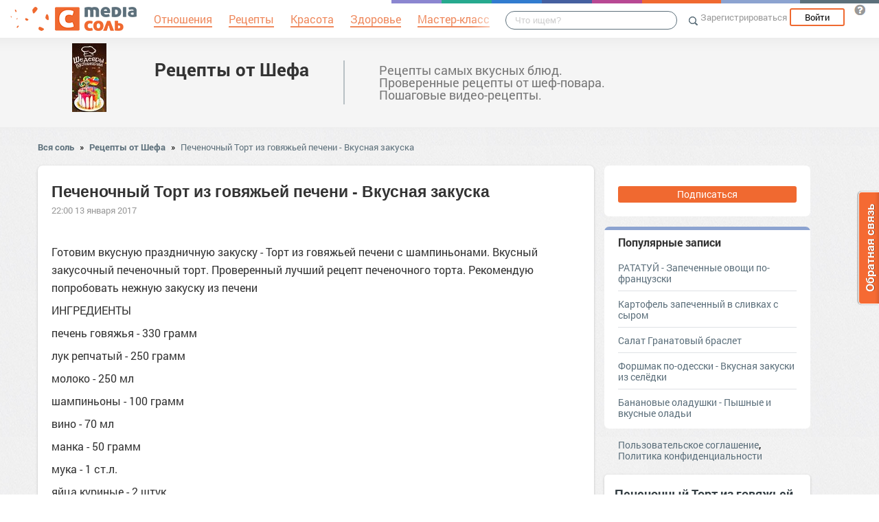

--- FILE ---
content_type: text/html; charset=UTF-8
request_url: https://recipes.mediasole.ru/pechenochnyy_tort_iz_govyazhey_pecheni__vkusnaya_zakuska
body_size: 14897
content:
<!DOCTYPE html>
<html xmlns:fb="http://ogp.me/ns/fb#" xmlns:og="http://ogp.me/ns#">
    <head>
        <meta charset="UTF-8" />
        <script type="text/javascript">
    window.NREUM||(NREUM={}),__nr_require=function(e,t,n){function r(n){if(!t[n]){var o=t[n]={exports:{}};e[n][0].call(o.exports,function(t){var o=e[n][1][t];return r(o||t)},o,o.exports)}return t[n].exports}if("function"==typeof __nr_require)return __nr_require;for(var o=0;o<n.length;o++)r(n[o]);return r}({1:[function(e,t,n){function r(){}function o(e,t,n){return function(){return i(e,[(new Date).getTime()].concat(u(arguments)),t?null:this,n),t?void 0:this}}var i=e("handle"),a=e(2),u=e(3),c=e("ee").get("tracer"),f=NREUM;"undefined"==typeof window.newrelic&&(newrelic=f);var s=["setPageViewName","setCustomAttribute","setErrorHandler","finished","addToTrace","inlineHit","addRelease"],l="api-",p=l+"ixn-";a(s,function(e,t){f[t]=o(l+t,!0,"api")}),f.addPageAction=o(l+"addPageAction",!0),f.setCurrentRouteName=o(l+"routeName",!0),t.exports=newrelic,f.interaction=function(){return(new r).get()};var d=r.prototype={createTracer:function(e,t){var n={},r=this,o="function"==typeof t;return i(p+"tracer",[Date.now(),e,n],r),function(){if(c.emit((o?"":"no-")+"fn-start",[Date.now(),r,o],n),o)try{return t.apply(this,arguments)}finally{c.emit("fn-end",[Date.now()],n)}}}};a("setName,setAttribute,save,ignore,onEnd,getContext,end,get".split(","),function(e,t){d[t]=o(p+t)}),newrelic.noticeError=function(e){"string"==typeof e&&(e=new Error(e)),i("err",[e,(new Date).getTime()])}},{}],2:[function(e,t,n){function r(e,t){var n=[],r="",i=0;for(r in e)o.call(e,r)&&(n[i]=t(r,e[r]),i+=1);return n}var o=Object.prototype.hasOwnProperty;t.exports=r},{}],3:[function(e,t,n){function r(e,t,n){t||(t=0),"undefined"==typeof n&&(n=e?e.length:0);for(var r=-1,o=n-t||0,i=Array(o<0?0:o);++r<o;)i[r]=e[t+r];return i}t.exports=r},{}],ee:[function(e,t,n){function r(){}function o(e){function t(e){return e&&e instanceof r?e:e?c(e,u,i):i()}function n(n,r,o){if(!p.aborted){e&&e(n,r,o);for(var i=t(o),a=v(n),u=a.length,c=0;c<u;c++)a[c].apply(i,r);var f=s[w[n]];return f&&f.push([y,n,r,i]),i}}function d(e,t){b[e]=v(e).concat(t)}function v(e){return b[e]||[]}function g(e){return l[e]=l[e]||o(n)}function m(e,t){f(e,function(e,n){t=t||"feature",w[n]=t,t in s||(s[t]=[])})}var b={},w={},y={on:d,emit:n,get:g,listeners:v,context:t,buffer:m,abort:a,aborted:!1};return y}function i(){return new r}function a(){(s.api||s.feature)&&(p.aborted=!0,s=p.backlog={})}var u="nr@context",c=e("gos"),f=e(2),s={},l={},p=t.exports=o();p.backlog=s},{}],gos:[function(e,t,n){function r(e,t,n){if(o.call(e,t))return e[t];var r=n();if(Object.defineProperty&&Object.keys)try{return Object.defineProperty(e,t,{value:r,writable:!0,enumerable:!1}),r}catch(i){}return e[t]=r,r}var o=Object.prototype.hasOwnProperty;t.exports=r},{}],handle:[function(e,t,n){function r(e,t,n,r){o.buffer([e],r),o.emit(e,t,n)}var o=e("ee").get("handle");t.exports=r,r.ee=o},{}],id:[function(e,t,n){function r(e){var t=typeof e;return!e||"object"!==t&&"function"!==t?-1:e===window?0:a(e,i,function(){return o++})}var o=1,i="nr@id",a=e("gos");t.exports=r},{}],loader:[function(e,t,n){function r(){if(!h++){var e=y.info=NREUM.info,t=l.getElementsByTagName("script")[0];if(setTimeout(f.abort,3e4),!(e&&e.licenseKey&&e.applicationID&&t))return f.abort();c(b,function(t,n){e[t]||(e[t]=n)}),u("mark",["onload",a()],null,"api");var n=l.createElement("script");n.src="https://"+e.agent,t.parentNode.insertBefore(n,t)}}function o(){"complete"===l.readyState&&i()}function i(){u("mark",["domContent",a()],null,"api")}function a(){return(new Date).getTime()}var u=e("handle"),c=e(2),f=e("ee"),s=window,l=s.document,p="addEventListener",d="attachEvent",v=s.XMLHttpRequest,g=v&&v.prototype;NREUM.o={ST:setTimeout,CT:clearTimeout,XHR:v,REQ:s.Request,EV:s.Event,PR:s.Promise,MO:s.MutationObserver},e(1);var m=""+location,b={beacon:"bam.nr-data.net",errorBeacon:"bam.nr-data.net",agent:"js-agent.newrelic.com/nr-1016.min.js"},w=v&&g&&g[p]&&!/CriOS/.test(navigator.userAgent),y=t.exports={offset:a(),origin:m,features:{},xhrWrappable:w};l[p]?(l[p]("DOMContentLoaded",i,!1),s[p]("load",r,!1)):(l[d]("onreadystatechange",o),s[d]("onload",r)),u("mark",["firstbyte",a()],null,"api");var h=0},{}]},{},["loader"]);
    ;NREUM.info={beacon:"bam.nr-data.net",errorBeacon:"bam.nr-data.net",licenseKey:"9c569c7a70",applicationID:"47550219",sa:1}
</script>
        <title>Печеночный Торт из говяжьей печени - Вкусная закуска</title>
        <meta name="viewport" content="width=device-width, initial-scale=1.0">
                <meta property="og:title" content="Печеночный Торт из говяжьей печени - Вкусная закуска" />
    <meta property="og:type" content="article" />
            <meta property="og:image" content="https://s.mediasole.ru/images/354/354759/печеночный торт.jpg" />
        <meta property="og:description" content="Готовим вкусную праздничную закуску - Торт из говяжьей печени с шампиньонами. Вкусный закусочный печеночный торт..." />
    <meta property="og:url" content="https://recipes.mediasole.ru/pechenochnyy_tort_iz_govyazhey_pecheni__vkusnaya_zakuska" />
    <meta property="fb:app_id" content="1494011377595990" />

    <meta name="twitter:card" content="summary" />
    <meta name="twitter:site" content="@mediasoleru" />
    <meta name="twitter:title" content="Печеночный Торт из говяжьей печени - Вкусная закуска" />
    <meta name="twitter:description" content="Готовим вкусную праздничную закуску - Торт из говяжьей печени с шампиньонами. Вкусный закусочный печеночный торт..." />
            <meta name="twitter:image" content="https://s.mediasole.ru/images/354/354759/печеночный торт.jpg" />
        <meta name="description" content="Готовим вкусную праздничную закуску - Торт из говяжьей печени с шампиньонами. Вкусный закусочный печеночный торт..." />
    <link rel="canonical" href="https://recipes.mediasole.ru/pechenochnyy_tort_iz_govyazhey_pecheni__vkusnaya_zakuska" />

                                <script src="//mediasole.ru/bower_components/jquery/dist/jquery.min.js"></script>
        <script src="//mediasole.ru/bower_components/markup.js/src/markup.min.js"></script>
                <script src="//mediasole.ru/bower_components/Likely/release/likely.js"></script>
        <script src="//mediasole.ru/js/common.js?v5"></script>
        <script src="//mediasole.ru/js/mediasole.js?v17"></script>
        <script src="https://yastatic.net/pcode/adfox/loader.js" crossorigin="anonymous"></script>
        <link rel="stylesheet" href="//mediasole.ru/css/reset.css" media="all"/>
        <link rel="stylesheet" href="//mediasole.ru/bower_components/Likely/release/likely.css" media="all"/>
        <link rel="stylesheet" href="//mediasole.ru/css/styles.css?v32" media="all"/>
                <link rel="icon" type="image/x-icon" href="//mediasole.ru/favicon.ico" />
        <link rel="shortcut icon" href="//mediasole.ru/favicon.ico" type="image/x-icon">
        <link rel="icon" type="image/png" sizes="32x32" href="//mediasole.ru/favicon-32x32.png">
        <link rel="icon" type="image/png" sizes="16x16" href="//mediasole.ru/favicon-16x16.png">
        <link rel="manifest" href="//mediasole.ru/manifest.json">
        <meta name="msapplication-TileColor" content="#ffffff">
        <meta name="msapplication-TileImage" content="//mediasole.ru/favicon-32x32.png">
        <meta name="theme-color" content="#ffffff">
                            

<script>window.yaContextCb = window.yaContextCb || [] </script> 
<script async src="https://yandex.ru/ads/system/context.js"></script>

    </head>
    <body class="mediasole">
        <div id="fb-root"></div>
    <script>(function(d, s, id) {
            var js, fjs = d.getElementsByTagName(s)[0];
            if (d.getElementById(id)) return;
            js = d.createElement(s); js.id = id;
            js.src = "//connect.facebook.net/ru_RU/sdk.js#xfbml=1&version=v2.8&appId=85216382312";
            fjs.parentNode.insertBefore(js, fjs);
        }(document, 'script', 'facebook-jssdk'));</script>
    <!-- Google Tag Manager -->
<noscript><iframe src="//www.googletagmanager.com/ns.html?id=GTM-K3G9RV"
height="0" width="0" style="display:none;visibility:hidden"></iframe></noscript>
<script>(function(w,d,s,l,i){w[l]=w[l]||[];w[l].push({'gtm.start':
new Date().getTime(),event:'gtm.js'});var f=d.getElementsByTagName(s)[0],
j=d.createElement(s),dl=l!='dataLayer'?'&l='+l:'';j.async=true;j.src=
'//www.googletagmanager.com/gtm.js?id='+i+dl;f.parentNode.insertBefore(j,f);
})(window,document,'script','dataLayer','GTM-K3G9RV');</script>
<!-- End Google Tag Manager -->
        <script>
            (function(i,s,o,g,r,a,m){i['GoogleAnalyticsObject']=r;i[r]=i[r]||function(){
                        (i[r].q=i[r].q||[]).push(arguments)},i[r].l=1*new Date();a=s.createElement(o),
                    m=s.getElementsByTagName(o)[0];a.async=1;a.src=g;m.parentNode.insertBefore(a,m)
            })(window,document,'script','https://www.google-analytics.com/analytics.js','ga');

            ga('create', 'UA-72493340-1', 'auto');
            ga('send', 'pageview', {
                                    'dimension1': 'guest',
                    'metric2': 0,
                            });
        </script>
    
        <nav>
            <div class="navbar-header">
                <a href="//mediasole.ru" class="logo__big"><img src="/i/logo.png" /></a>
                <a href="//mediasole.ru" class="logo__small"><img src="/i/logo_small.png" /></a>
            </div>

                        <ul class="navbar__menu navbar-full">
                <li><a href="//mediasole.ru/tag/%D0%9E%D1%82%D0%BD%D0%BE%D1%88%D0%B5%D0%BD%D0%B8%D1%8F"><span>Отношения</span></a></li>
                <li><a href="//mediasole.ru/tag/%D0%A0%D0%B5%D1%86%D0%B5%D0%BF%D1%82%D1%8B"><span>Рецепты</span></a></li>
                <li><a href="//mediasole.ru/tag/%D0%9A%D1%80%D0%B0%D1%81%D0%BE%D1%82%D0%B0"><span>Красота</span></a></li>
                <li><a href="//mediasole.ru/tag/%D0%97%D0%B4%D0%BE%D1%80%D0%BE%D0%B2%D1%8C%D0%B5"><span>Здоровье</span></a></li>
                <li><a href="//mediasole.ru/tag/%D0%9C%D0%B0%D1%81%D1%82%D0%B5%D1%80-%D0%BA%D0%BB%D0%B0%D1%81%D1%81"><span>Мастер-класс</span></a></li>
            </ul>
            
            <div class="navbar-user navbar-full navbar-user__unregistered">
            <a href="//mediasole.ru/user/register/" class="navbar-user__register" onclick="yaCounter45579243.reachGoal('top_reg_click');return true;">Зарегистрироваться</a>
        <a href="//mediasole.ru/user/login" class="navbar-user__login">Войти</a>
                <a href="http://support.mediasole.ru" class="navbar-user__question navbar-user__text" title="Что такое MediaСоль?"></a>
    </div>
<ul class="nav navbar-nav navbar-right navbar-user navbar-mobile">
    <li class="navbar-user__mobile-login"><a href="//mediasole.ru/user/login"></a></li>
</ul>
            <form role="search" class="navbar-search" action="//mediasole.ru/search">
                <div class="navbar-search__gradient"></div>
                <input type="text" placeholder="Что ищем?" name="q">
                <button type="submit"></button>
            </form>

            <div class="nav-colors">
                <div class="nav-colors__1"></div>
                <div class="nav-colors__2"></div>
                <div class="nav-colors__3"></div>
                <div class="nav-colors__4"></div>
                <div class="nav-colors__5"></div>
                <div class="nav-colors__6 nav-colors__long"></div>
                <div class="nav-colors__7 nav-colors__long"></div>
                <div class="nav-colors__8 nav-colors__long"></div>
            </div>
        </nav>
        <div class="container">
                    </div> <div class="subsite-header">
    <div class="container subsite-header__info">
                    <div class="subsite-header__logo">
                <a href="/">
                    <img src="/data/cache/logo/data/logo/0/61/%D0%B0%D0%B2%D0%B0%20%D0%B3%D1%80%D1%83%D0%BF%D0%BF%D0%B0.jpg">
                </a>
            </div>
                <div class="subsite-header__title">
            <a href="/">Рецепты от Шефа</a>
        </div>
                    <div class="subsite-header__description">
                Рецепты самых вкусных блюд. Проверенные рецепты от шеф-повара. Пошаговые видео-рецепты.
            </div>
            </div>
        </div>
<div class="container">
        <div class="breadcrumbs__container">
        <a href="//mediasole.ru">Вся соль</a>
                    <span class="breadcrumbs__spacer">&raquo;</span>
            <a href="//recipes.mediasole.ru">Рецепты от Шефа</a>
            <span class="breadcrumbs__spacer">&raquo;</span>
            <a class="current" href="/pechenochnyy_tort_iz_govyazhey_pecheni__vkusnaya_zakuska">Печеночный Торт из говяжьей печени - Вкусная закуска</a>
            </div>

    <div class="post-single__container">
        <div class="post-single__left">
            <div class="post-single__left-container">
                                       <!-- Yandex.RTB R-A-1686000-7jun -->
<div id="yandex_rtb_R-A-1686000-7"></div>
<script>windows = navigator.userAgent.includes('Windows'); if (!windows) {window.yaContextCb.push(()=>{
  Ya.Context.AdvManager.render({
    renderTo: 'yandex_rtb_R-A-1686000-7',
    blockId: 'R-A-1686000-7'
  })
})}</script>
             

                                                    <div class="post-single__content" itemscope itemtype="http://schema.org/NewsArticle">
                    <h1 itemprop="headline">Печеночный Торт из говяжьей печени - Вкусная закуска</h1>
                                                                        <link itemprop="image" type="image/jpeg" href="http://s.mediasole.ru/images/354/354759/печеночный торт.jpg" />
                                                                                                                    <span itemprop="datePublished" class="post-single__date" content="2017-01-13 10:00:39">22:00 13 января 2017</span>
                        <span itemprop="dateModified" content="2017-01-13 10:00:39"></span>
                                                                                <div class="post-single__content-content" itemprop="articleBody">
                        <p><img alt="" src="//mediasole.ru/data/images/354/354763/r132943_large.jpg" /></p>

<p>Готовим вкусную праздничную закуску - Торт из говяжьей печени с шампиньонами. Вкусный закусочный печеночный торт. Проверенный лучший рецепт печеночного торта. Рекомендую попробовать нежную закуску из печени</p>

<p>ИНГРЕДИЕНТЫ</p>

<p>печень говяжья - 330 грамм</p>

<p>лук репчатый - 250 грамм</p>

<p>молоко - 250 мл</p>

<p>шампиньоны - 100 грамм</p>

<p>вино - 70 мл</p>

<!-- Yandex.RTB R-A-1686000-2 junior-->
<div id="yandex_rtb_R-A-1686000-2"></div>
<script>window.yaContextCb.push(()=>{
  Ya.Context.AdvManager.render({
    renderTo: 'yandex_rtb_R-A-1686000-2',
    blockId: 'R-A-1686000-2'
  })
})</script>
<p>манка - 50 грамм</p>

<p>мука - 1 ст.л.</p>

<p>яйца куриные - 2 штук</p>

<p>соль - по вкусу</p>

<p>перец черный молотый - по вкусу</p>

<p>майонез - 50 грамм</p>

<p>растительное масло - 150 мл</p>

<p>&nbsp;</p>

<p><iframe width="480" height="270" src="https://www.youtube.com/embed/5N7GvZuC_hY?feature=oembed" frameborder="0" allowfullscreen></iframe></p>
                    </div>

                                            <hr class="post-single__hr"/>

                        
                                                    <div class="post-single__source">
                                Источник:
                                                                    <noindex><a href="https://www.youtube.com/watch?v=5N7GvZuC_hY" target="_blank" rel="nofollow noopener">https://www.youtube.com/watch?v=5N7GvZuC_hY</a></noindex>
                                                            </div>
                                                                            <div class="post-single__author">
                                Автор: <span itemprop="author">Сергей Поканевич</span>
                            </div>
                                                                            <div class="post-single__tags">Теги:
                                                                    <a href="/tag/%D1%80%D0%B5%D1%86%D0%B5%D0%BF%D1%82%D1%8B" class="post-single__tag">рецепты</a>
                                                                    <a href="/tag/%D0%B7%D0%B0%D0%BA%D1%83%D1%81%D0%BA%D0%B0" class="post-single__tag">закуска</a>
                                                                    <a href="/tag/%D0%BF%D0%B5%D1%87%D0%B5%D0%BD%D1%8C" class="post-single__tag">печень</a>
                                                                    <a href="/tag/%D1%82%D0%BE%D1%80%D1%82" class="post-single__tag">торт</a>
                                                                    <a href="/tag/%D0%B2%D0%B8%D0%BD%D0%BE" class="post-single__tag">вино</a>
                                                                    <a href="/tag/%D0%B2%D0%BA%D1%83%D1%81" class="post-single__tag">вкус</a>
                                                                    <a href="/tag/%D0%BF%D0%B5%D1%87%D0%B5%D0%BD%D0%BE%D1%87%D0%BD%D1%8B%D0%B9%20%D1%82%D0%BE%D1%80%D1%82" class="post-single__tag">печеночный торт</a>
                                                                    <a href="/tag/%D0%B7%D0%B0%D0%BA%D1%83%D1%81%D0%BE%D1%87%D0%BD%D1%8B%D0%B9%20%D1%82%D0%BE%D1%80%D1%82" class="post-single__tag">закусочный торт</a>
                                                                    <a href="/tag/%D1%82%D0%BE%D1%80%D1%82%20%D0%B8%D0%B7%20%D0%BF%D0%B5%D1%87%D0%B5%D0%BD%D0%B8" class="post-single__tag">торт из печени</a>
                                                                    <a href="/tag/%D0%B3%D0%BE%D0%B2%D1%8F%D0%B6%D1%8C%D1%8F%20%D0%BF%D0%B5%D1%87%D0%B5%D0%BD%D1%8C" class="post-single__tag">говяжья печень</a>
                                                                    <a href="/tag/%D0%B8%D0%B7%20%D0%BF%D0%B5%D1%87%D0%B5%D0%BD%D0%B8" class="post-single__tag">из печени</a>
                                                                    <a href="/tag/%D0%BF%D1%80%D0%B0%D0%B7%D0%B4%D0%BD%D0%B8%D1%87%D0%BD%D1%8B%D0%B5" class="post-single__tag">праздничные</a>
                                                            </div>
                                                                        <hr class="post-single__hr"/>
                        <div class="page-likes__container">
                            <div class="page-likes__link page-likes__link__mailru btn-share-mailru">Мой мир</div>
                            <div class="page-likes__link page-likes__link__vk btn-share-vk">Вконтакте</div>
                            <div class="page-likes__link page-likes__link__twitter btn-share-twitter">Twitter</div>
                            <div class="page-likes__link page-likes__link__ok btn-share-ok">Одноклассники</div>
                        </div>
                                        
                </div>

                <div class="post-single__comments-container">
                    <div class="comments__container" itemscope itemtype="http://schema.org/UserComments">
                            <div class="post-comments__caption-container">
        <h4 class="post-comments__caption" id="comments">Комментарии <span class="post-comments__count">(0)</span></h4>
        <div class="post-comments__order-container">
            Сортировка:
            <span class="post-comments__order-link post-comments__order-link__active" data-order="rating">Рейтинг</span>
            |
            <span class="post-comments__order-link " data-order="date">Дата</span>
        </div>
    </div>
    
<script type="text/template" id="comment-register-popup-template">
    <h4>Вы сможете оставить комментарий сразу после регистрации!</h4>
    <label>Нам нужны ваши имя и почта, что бы оставить комментарий!</label>
    <form class="comment-register-popup__form" action="/pechenochnyy_tort_iz_govyazhey_pecheni__vkusnaya_zakuska/comments/register" method="post">
        <input type="text" name="username" required="required" class="comment-register-popup__username form-control" placeholder="Введите ваше имя">
        <div class="form-group">
            <label class="comment-register-popup__email-used">Такой Email уже используется!</label>
            <input type="email" name="email" required="required" class="comment-register-popup__email form-control" placeholder="name@mail.ru">
        </div>
        <div class="form-group form-group-checkbox">
            <input type="checkbox" name="want_mails" id="want_mails" class="comment-register-popup__want-mails" checked="checked">
            <label class="control-label" for="want_mails">Хочу получать рассылки<br/>от MediaСоль</label>
        </div>
        <div class="form-group">
            <button class="btn btn-success comment-register-popup__btn">Регистрация</button>
        </div>
    </form>
        <div class="comment-register-popup__oauth">
                <p class="comment-register-popup__oauth-caption">Или авторизуйтесь с помощью</p>
        <div class="oauth-block">
    <a href="//mediasole.ru/user/connect/vkontakte?from=comments&amp;to=/pechenochnyy_tort_iz_govyazhey_pecheni__vkusnaya_zakuska" class="oauth-link oauth-link__vk"></a>
        <a href="//mediasole.ru/user/connect/mailru?from=comments&amp;to=/pechenochnyy_tort_iz_govyazhey_pecheni__vkusnaya_zakuska" class="oauth-link oauth-link__mailru"></a>
    <a href="//mediasole.ru/user/connect/facebook?from=comments&amp;to=/pechenochnyy_tort_iz_govyazhey_pecheni__vkusnaya_zakuska" class="oauth-link oauth-link__facebook"></a>
</div>


        <p class="comment-register-popup__already-have">Есть аккаунт? <a href="/user/login" class="login-link">Вход</a></p>
    </div>
    </script>

<div class="comment__form-container">
                        <div>Пока комментариев к статье нет, но вы можете стать первым.</div>
                <div class="comment__form" data-post-path="pechenochnyy_tort_iz_govyazhey_pecheni__vkusnaya_zakuska">
            <div class="comment__form-avatar">
                            </div>
            <div class="comment__form-right">
                                    <div class="comment-form__caption">Написать комментарий:</div>
                    <div class="comment-form__reply-caption">Напишите ответ <span></span>:</div>
                                
                                <form name="comment" method="post" action="                                            https://recipes.mediasole.ru/pechenochnyy_tort_iz_govyazhey_pecheni__vkusnaya_zakuska/comments
                                    ">
                <textarea id="comment_text" name="comment[text]" required="required" class="form-control"></textarea>
                <input type="hidden" id="comment_parent_id" name="comment[parent_id]" />
                <input type="hidden" name="order" value="rating"/>

                <div class="comment-form__submit-container">
                    <button type="submit" id="comment_save" name="comment[save]" class="btn-primary btn">Публиковать</button>
                </div>
                <input type="hidden" id="comment__token" name="comment[_token]" value="P-34S-Wu1sZy0n6gne3blSnmKMGXHBuPlqsfmQK336s" /></form>
            </div>
        </div>
    </div>

<script src="//mediasole.ru/js/jquery.color.js"></script>
<script>
$(function(){
    var urlHash = window.location.hash,
        commentHashRegex = /#comment_(\d*)/,
        commentHashId = commentHashRegex.exec(urlHash);

    handleOembeded();

    if(commentHashId){
        commentHashId = commentHashId[1];
        var commentHashContainer = null;
        $('.comment__container').each(function(){
            if($(this).data('id') == commentHashId){
                commentHashContainer = this;
            }
        });
        if(commentHashContainer) {
            var headerPadding = 100,
                commentHashOffset = $(commentHashContainer).offset().top - headerPadding;
            $(commentHashContainer).css({backgroundColor:'#eec3c3'});
            setTimeout(function(){
                window.scrollTo(0, commentHashOffset);
                $(commentHashContainer).animate({backgroundColor:'#f5f5f5'}, 400);
            }, 300);
        }
    }

})
</script>
                    </div>
                    <div class="comments__loading-container"></div>
                </div>
            </div>
            <div class="post-single__banner">
                       <!-- Yandex.RTB R-A-1686000-10jun -->
<div id="yandex_rtb_R-A-1686000-10"></div>
<script>window.yaContextCb.push(()=>{
  Ya.Context.AdvManager.render({
    renderTo: 'yandex_rtb_R-A-1686000-10',
    blockId: 'R-A-1686000-10'
  })
})</script>
    


            </div>
        </div>
        <div class="post-single__sidebar-container">
            <div class="post-single__sidebar">
                <div class="sidebar-block-subscribe sidebar-block">
             <a href="//mediasole.ru/user/register/" class="sidebar-block-subscribe__btn">Подписаться</a>
    </div>
                                <div class="sidebar-block sidebar-popular">
    <h4>Популярные записи</h4>
                    <div class="sidebar-popular__post">
            <a href="https://recipes.mediasole.ru/ratatuy__zapechennye_ovoschi_pofrancuzski">РАТАТУЙ - Запеченные овощи по-французски</a>
        </div>
                    <div class="sidebar-popular__post">
            <a href="https://recipes.mediasole.ru/kartofel_zapechennyy_v_slivkah_s_syrom">Картофель запеченный в сливках с сыром</a>
        </div>
                    <div class="sidebar-popular__post">
            <a href="https://recipes.mediasole.ru/salat_granatovyy_braslet">Салат Гранатовый браслет</a>
        </div>
                    <div class="sidebar-popular__post">
            <a href="https://recipes.mediasole.ru/forshmak_poodesski__vkusnaya_zakuski_iz_seldki">Форшмак по-одесски - Вкусная закуски из селёдки</a>
        </div>
                    <div class="sidebar-popular__post sidebar-popular__post__last">
            <a href="https://recipes.mediasole.ru/bananovye_oladushki__pyshnye_i_vkusnye_oladi">Банановые оладушки - Пышные и вкусные оладьи</a>
        </div>
    </div>
<!-- Yandex.RTB R-A-1686000-1 -->
<div id="yandex_rtb_R-A-1686000-1"></div>
<script>
window.yaContextCb.push(() => {
    Ya.Context.AdvManager.render({
        "blockId": "R-A-1686000-1",
        "renderTo": "yandex_rtb_R-A-1686000-1"
    })
})
</script>
<div class="sidebar-links">
            <a href="//support.mediasole.ru/polzovatelskoe_soglashenie">Пользовательское соглашение</a>,
        <a href="//support.mediasole.ru/politika_konfidencialnosti">Политика конфиденциальности</a>
    </div>
                            </div>
            <div class="post-single__sidebar-posts__container">
                <div class="post-single__sidebar-posts"></div>
            </div>
        </div>
    </div>
    </div> 
    <script id="index_post_template" type="text/template">
    <div class="post-index__tile" data-id="{{id}}">
                {{if image}}
        <a href="{{url}}"><img src="{{image}}" width="{{image_width}}" height="{{image_height}}" class="post-index__image" alt="{{title}}"/></a>
        {{/if}}
        <a class="post-index__title" href="{{url}}">{{title}}</a>
        {{if text}}
            <div class="post-index__text">{{text}}</div>
        {{/if}}
        <div class="post-index__fap">
            <div class="post-index__likes">{{ likes.total }}</div>
            <div class="post-index__comments">{{ comments }}</div>
        </div>
        <div class="post-index__sysinfo">
            {{if algorithm}}algo: {{algorithm}}{{/if}} {{if score}}score: {{score}}{{/if}} ctr:{{ctr}}
        </div>
        <div class="post-index__info">
            <a href="{{site_url}}" class="post-index__site-title">{{site_title}}</a>
            <span class="post-index__time">{{time}}</span>
            <span class="post-index__date">{{date}}</span>
        </div>
    </div>
</script>
<script id="index_adv_template" type="text/template">
    <div class="post-index__tile post-index__tile__adv">
        {{content}}
    </div>
</script>

            <div class="posts-index__container">
                                            
                
        <div class="post-index__tile" data-id="73017">
                                    <div class="post-index__tile-content">
                <a class="post-index__title" href="https://cemicvet.mediasole.ru/pechenochnyy_tort_iz_govyazhey_pecheni__vkusnaya_zakuska">Печеночный Торт из говяжьей печени — вкусная закуска</a>
                                <div class="post-index__fap">
                    <div class="post-index__likes">0</div>
                    <div class="post-index__comments">0</div>
                </div>
                            </div>
            <div class="post-index__info">
                <a href="//cemicvet.mediasole.ru/" class="post-index__site-title">Сад огород дача и все самое интересное</a>
                <span class="post-index__time">01:35</span>
                <span class="post-index__date">15 янв 2017</span>
            </div>
        </div>
                                <div class="post-index__tile post-index__tile__adv">
                                                     <div id="yandex_rtb_R-A-1686000-8-1"></div>
<script>window.yaContextCb.push(()=>{
    Ya.Context.AdvManager.render({
        blockId: "R-A-1686000-8",
        renderTo: "yandex_rtb_R-A-1686000-8-1",
        pageNumber: 1, 
    })
})</script>
            </div>
                
                
        <div class="post-index__tile" data-id="73717">
                                    <div class="post-index__tile-content">
                <a class="post-index__title" href="https://cemicvet.mediasole.ru/pechenochnyy_tort">Печеночный торт</a>
                                <div class="post-index__fap">
                    <div class="post-index__likes">5</div>
                    <div class="post-index__comments">0</div>
                </div>
                            </div>
            <div class="post-index__info">
                <a href="//cemicvet.mediasole.ru/" class="post-index__site-title">Сад огород дача и все самое интересное</a>
                <span class="post-index__time">04:35</span>
                <span class="post-index__date">18 янв 2017</span>
            </div>
        </div>
                            
                
        <div class="post-index__tile" data-id="139036">
                                    <div class="post-index__tile-content">
                <a class="post-index__title" href="https://womensite.mediasole.ru/vkusnaya_zakuska_iz_chernosliva_zakuska_kotoraya_pervoy_ischezaet_so_stola">Вкусная Закуска из ЧЕРНОСЛИВА. ЗАКУСКА, которая ПЕРВОЙ исчезает СО СТОЛА</a>
                                <div class="post-index__fap">
                    <div class="post-index__likes">96</div>
                    <div class="post-index__comments">8</div>
                </div>
                            </div>
            <div class="post-index__info">
                <a href="//womensite.mediasole.ru/" class="post-index__site-title">Женский сайт</a>
                <span class="post-index__time">19:22</span>
                <span class="post-index__date">16 дек 2017</span>
            </div>
        </div>
                            
                
        <div class="post-index__tile" data-id="112072">
                                    <div class="post-index__tile-content">
                <a class="post-index__title" href="https://womensite.mediasole.ru/vkusnaya_zakuska_iz_lavasha">Вкусная закуска из лаваша</a>
                                <div class="post-index__fap">
                    <div class="post-index__likes">323</div>
                    <div class="post-index__comments">21</div>
                </div>
                            </div>
            <div class="post-index__info">
                <a href="//womensite.mediasole.ru/" class="post-index__site-title">Женский сайт</a>
                <span class="post-index__time">11:47</span>
                <span class="post-index__date">02 июл 2017</span>
            </div>
        </div>
                                <div class="post-index__tile post-index__tile__ok">
    <div class="ok-block-container" id="ok_group_widget"></div>
    <script>
        !function (d, id, did, st) {
            var js = d.createElement("script");
            js.src = "https://connect.ok.ru/connect.js";
            js.onload = js.onreadystatechange = function () {
                if (!this.readyState || this.readyState == "loaded" || this.readyState == "complete") {
                    if (!this.executed) {
                        this.executed = true;
                        setTimeout(function () {
                            OK.CONNECT.insertGroupWidget(id,did,st);
                        }, 0);
                    }
                }}
            d.documentElement.appendChild(js);
        }(document,"ok_group_widget","53508319084632",'{"width":302,"height":283}');
    </script>
</div>
                
                
        <div class="post-index__tile" data-id="134863">
                                    <div class="post-index__tile-content">
                <a class="post-index__title" href="https://womensite.mediasole.ru/zakuska_na_prazdnichnyy_stol">Закуска на Праздничный Стол</a>
                                <div class="post-index__fap">
                    <div class="post-index__likes">256</div>
                    <div class="post-index__comments">29</div>
                </div>
                            </div>
            <div class="post-index__info">
                <a href="//womensite.mediasole.ru/" class="post-index__site-title">Женский сайт</a>
                <span class="post-index__time">20:05</span>
                <span class="post-index__date">23 ноя 2017</span>
            </div>
        </div>
                                <div class="post-index__tile post-index__tile__adv">
                                                   <div id="yandex_rtb_R-A-1686000-8-2"></div>
<script>window.yaContextCb.push(()=>{
    Ya.Context.AdvManager.render({
        blockId: "R-A-1686000-8",
        renderTo: "yandex_rtb_R-A-1686000-8-2",
        pageNumber: 2, 
    })
})</script>
            </div>
                
                
        <div class="post-index__tile" data-id="201937">
                                    <div class="post-index__tile-content">
                <a class="post-index__title" href="https://cemicvet.mediasole.ru/vkusnaya_goryachaya_zakuska_burzhuy_v_telogreyke_k_novogodnemu_stolu_2019">Вкусная горячая закуска «Буржуй в телогрейке» к Новогоднему столу 2019</a>
                                <div class="post-index__fap">
                    <div class="post-index__likes">128</div>
                    <div class="post-index__comments">19</div>
                </div>
                            </div>
            <div class="post-index__info">
                <a href="//cemicvet.mediasole.ru/" class="post-index__site-title">Сад огород дача и все самое интересное</a>
                <span class="post-index__time">10:12</span>
                <span class="post-index__date">28 ноя 2018</span>
            </div>
        </div>
                            
                
        <div class="post-index__tile" data-id="118913">
                                    <div class="post-index__tile-content">
                <a class="post-index__title" href="https://womensite.mediasole.ru/hrustyaschaya_zakuska_iz_kabachkov_prostaya_i_obaldenno_vkusnaya">Хрустящая закуска из кабачков, простая и обалденно вкусная</a>
                                <div class="post-index__fap">
                    <div class="post-index__likes">271</div>
                    <div class="post-index__comments">26</div>
                </div>
                            </div>
            <div class="post-index__info">
                <a href="//womensite.mediasole.ru/" class="post-index__site-title">Женский сайт</a>
                <span class="post-index__time">16:16</span>
                <span class="post-index__date">10 авг 2017</span>
            </div>
        </div>
                            
                
        <div class="post-index__tile" data-id="231143">
                                    <div class="post-index__tile-content">
                <a class="post-index__title" href="https://womensite.mediasole.ru/belochka_v_perce_vkusnaya_i_krasivaya_zakuska_na_prazdnichnyy_iz_dostupnyh_produktov">&quot;Белочка в перце&quot;- вкусная и красивая закуска на праздничный из доступных продуктов!</a>
                                <div class="post-index__fap">
                    <div class="post-index__likes">8</div>
                    <div class="post-index__comments">0</div>
                </div>
                            </div>
            <div class="post-index__info">
                <a href="//womensite.mediasole.ru/" class="post-index__site-title">Женский сайт</a>
                <span class="post-index__time">11:09</span>
                <span class="post-index__date">14 апр 2019</span>
            </div>
        </div>
                            
                
        <div class="post-index__tile" data-id="183410">
                                    <div class="post-index__tile-content">
                <a class="post-index__title" href="https://doma-luchhe.mediasole.ru/zakuska_iz_pecheni_treski_i_pomidorov">Закуска из печени трески и помидоров</a>
                                <div class="post-index__fap">
                    <div class="post-index__likes">20</div>
                    <div class="post-index__comments">2</div>
                </div>
                            </div>
            <div class="post-index__info">
                <a href="//doma-luchhe.mediasole.ru/" class="post-index__site-title">Дома лучше!</a>
                <span class="post-index__time">15:01</span>
                <span class="post-index__date">27 авг 2018</span>
            </div>
        </div>
                            
                
        <div class="post-index__tile" data-id="61321">
                                    <div class="post-index__tile-content">
                <a class="post-index__title" href="https://recepty.mediasole.ru/pashtet_iz_kurinoy_pecheni_zapechennyy_v_duhovke">Паштет из куриной печени, запеченный в духовке</a>
                                <div class="post-index__fap">
                    <div class="post-index__likes">21</div>
                    <div class="post-index__comments">1</div>
                </div>
                            </div>
            <div class="post-index__info">
                <a href="//recepty.mediasole.ru/" class="post-index__site-title">Готовим дома</a>
                <span class="post-index__time">11:30</span>
                <span class="post-index__date">09 ноя 2016</span>
            </div>
        </div>
                                <div class="post-index__tile post-index__tile__adv">
                                                  <div id="yandex_rtb_R-A-1686000-8-3"></div>
<script>window.yaContextCb.push(()=>{
    Ya.Context.AdvManager.render({
        blockId: "R-A-1686000-8",
        renderTo: "yandex_rtb_R-A-1686000-8-3",
        pageNumber: 3, 
    })
})</script>
            </div>
                
                
        <div class="post-index__tile" data-id="140781">
                                    <div class="post-index__tile-content">
                <a class="post-index__title" href="https://womensite.mediasole.ru/vkusnaya_zakuska">Вкусная закуска</a>
                                <div class="post-index__fap">
                    <div class="post-index__likes">8</div>
                    <div class="post-index__comments">0</div>
                </div>
                            </div>
            <div class="post-index__info">
                <a href="//womensite.mediasole.ru/" class="post-index__site-title">Женский сайт</a>
                <span class="post-index__time">14:26</span>
                <span class="post-index__date">25 дек 2017</span>
            </div>
        </div>
                                        <div class="post-index__tile post-index__tile__adv">
                                          <div id="yandex_rtb_R-A-1686000-8-5"></div>
<script>window.yaContextCb.push(()=>{
    Ya.Context.AdvManager.render({
        blockId: "R-A-1686000-8",
        renderTo: "yandex_rtb_R-A-1686000-8-5",
        pageNumber: 5, 
    })
})</script>
                        </div>
        
                
        <div class="post-index__tile" data-id="514972">
                                        <div class="post-index__image-container">
                    <a href="https://onashem.mediasole.ru/rodstvenniki_trebuyut_zhil_ili_dengi" class="post-index__image-img">
                        <img src="//s.mediasole.ru/cache/preview/data/images/3191/3191839/original.png" width="300" height="299"  class="post-index__image"  alt="Родственники требуют жильё или деньги"/>
                    </a>
                    <div class="post-index__image-gradient"></div>
                    <div class="post-index__image-white"></div>
                </div>
                        <div class="post-index__tile-content">
                <a class="post-index__title" href="https://onashem.mediasole.ru/rodstvenniki_trebuyut_zhil_ili_dengi">Родственники требуют жильё или деньги</a>
                                <div class="post-index__fap">
                    <div class="post-index__likes">0</div>
                    <div class="post-index__comments">0</div>
                </div>
                            </div>
            <div class="post-index__info">
                <a href="//onashem.mediasole.ru/" class="post-index__site-title">Страничка добра и сплошного жизненного позитива!</a>
                <span class="post-index__time">17:00</span>
                <span class="post-index__date">Сегодня</span>
            </div>
        </div>
    <script>
$(function() {
                        setNextPageUrl('/postsIndex/2');
            rebuildIndexPosts();
            });
</script>

        </div>
        <div class="feed-update-handler-container">
            <div class="feed-update-handler" data-feed-url="/postsIndex/2"></div>
        </div>
        <div class="container">             
        </div>

        <div class="to-top"></div>        <div class="unsubscribe-block">
    <div class="unsubscribe-block__background"></div>
    <div class="unsubscribe-block__container">
        <div class="unsubscribe-block__close"></div>
        <div class="unsubscribe-block__wait"><img src="/i/ajax.gif" /></div>
        <div class="unsubscribe-block__step unsubscribe-block__step1">
            <h4>Выберете причину обращения:</h4>
            <form>
                <label>
                    <input type="radio" name="step" value="3" />
                    Отписаться от рассылки / удалить профиль
                </label>
                <label>
                    <input type="radio" name="step" value="-1" />
                    Предложить улучшение
                </label>
                <span class="unsubscribe-block__error unsubscribe-block__step1-error1">Выберите действие</span>
                <button>Далее</button>
            </form>
        </div>
                <div class="unsubscribe-block__step unsubscribe-block__step3">
            <h4>Укажите ваш емейл:</h4>
            <form>
                <input type="email" name="email" required="required"/>
                <span class="unsubscribe-block__error unsubscribe-block__error2">Укажите емейл</span>
                <button>Далее</button>
            </form>
        </div>
        <div class="unsubscribe-block__step unsubscribe-block__step4">
            <h4>Такого емейла у нас нет.</h4>
            <p>Проверьте ваш емейл:</p>
            <form>
                <input type="email" name="email"  required="required"/>
                <span class="unsubscribe-block__error unsubscribe-block__error2">Укажите емейл</span>
                <button>Далее</button>
            </form>
        </div>
        <div class="unsubscribe-block__step unsubscribe-block__step5">
            <h4>Почему-то мы не можем найти ваши данные. Напишите, пожалуйста, в специальный раздел обратной связи: Не смогли найти емейл. Наш менеджер разберется в сложившейся ситуации.</h4>
            <button>Ок</button>
        </div>
        <div class="unsubscribe-block__step unsubscribe-block__step6">
            <h4>Ваши данные удалены</h4>
            <p>Просим прощения за доставленные неудобства</p>
            <button>Ок</button>
        </div>
    </div>
</div>        <script type="text/template" id="popup_template">
            <div class="popup__container">
                <div class="popup__background"></div>
                <div class="popup__inner">
                    <div class="popup__close"></div>
                    <div class="popup__content"></div>
                </div>
            </div>
        </script>
                <script type="text/template" id="image-share-template">
    <div class="page-likes__link image-share__mailru btn-share-mailru"></div>
    <div class="page-likes__link image-share__vk btn-share-vk"></div>
    <div class="page-likes__link image-share__twitter btn-share-twitter"></div>
    <div class="page-likes__link image-share__ok btn-share-ok"></div>
</script>
<script>
        $(function(){
        var images = $('.post-single__content-content img');
        var imageAppendShare = function(image){
            var requiredSize = [100, 200];
            if(image.clientWidth < requiredSize[0] || image.clientHeight < requiredSize[1]){
                return false;
            }
            var buttonsTemplate = $('#image-share-template').html();
                replacment = $('<span class="image-share-container">' + buttonsTemplate + '</span>'),
                imageCopy = $(image).clone();
            $(replacment).append(imageCopy);
            $(image).replaceWith(replacment);
        };
        images.each(function(i, img){
            var href = $(img).prop('src');
            if(href){
                var tmpImage = new Image();
                tmpImage.onload = function(){
                    imageAppendShare(img);
                };
                tmpImage.src = href;
            }
        });
    });
</script>
                <script type="text/javascript">
        var reformalOptions = {
            project_id: 973014,
            project_host: "mediasole.ru",
            tab_orientation: "right",
            tab_indent: "50%",
            tab_bg_color: "#f56a33",
            tab_border_color: "#FFFFFF",
            tab_image_url: "http://tab.reformal.ru/0J7QsdGA0LDRgtC90LDRjyDRgdCy0Y%252FQt9GM/FFFFFF/59ca90214c7f6d94d97c9fec82abb313/left/0/tab.png",
            tab_border_width: 1
        };

        (function() {
            if(window.innerWidth > 800) {
                var script = document.createElement('script');
                script.type = 'text/javascript';
                script.async = true;
                script.src = ('https:' == document.location.protocol ? 'https://' : 'http://') + 'media.reformal.ru/widgets/v3/reformal.js';
                document.getElementsByTagName('head')[0].appendChild(script);
            };
        })();
    </script><noscript><a href="http://reformal.ru" rel="nofollow"><img src="http://media.reformal.ru/reformal.png" /></a><a href="http://mediasole.ru" rel="nofollow">Обратная связь</a></noscript>

                        <!-- Yandex.Metrika counter -->
<script type="text/javascript">
    (function (d, w, c) {
        (w[c] = w[c] || []).push(function() {
            try {
                var metrikaParams = [];
                metrikaParams.user = 0;
                w.yaCounter34477500 = new Ya.Metrika({
                    id:34477500,
                    clickmap:true,
                    trackLinks:true,
                    accurateTrackBounce:true,
                    webvisor:true,
                    params: metrikaParams||{}
                });
            } catch(e) { }
        });

        var n = d.getElementsByTagName("script")[0],
            s = d.createElement("script"),
            f = function () { n.parentNode.insertBefore(s, n); };
        s.type = "text/javascript";
        s.async = true;
        s.src = "https://mc.yandex.ru/metrika/watch.js";

        if (w.opera == "[object Opera]") {
            d.addEventListener("DOMContentLoaded", f, false);
        } else { f(); }
    })(document, window, "yandex_metrika_callbacks");
</script>
<noscript><div><img src="https://mc.yandex.ru/watch/34477500" style="position:absolute; left:-9999px;" alt="" /></div></noscript>
<!-- /Yandex.Metrika counter -->
                <!-- Facebook Pixel Code -->
        <script>
            !function(f,b,e,v,n,t,s){if(f.fbq)return;n=f.fbq=function(){n.callMethod?
                    n.callMethod.apply(n,arguments):n.queue.push(arguments)};if(!f._fbq)f._fbq=n;
                n.push=n;n.loaded=!0;n.version='2.0';n.queue=[];t=b.createElement(e);t.async=!0;
                t.src=v;s=b.getElementsByTagName(e)[0];s.parentNode.insertBefore(t,s)}(window,
                    document,'script','https://connect.facebook.net/en_US/fbevents.js');
            fbq('init', '364899713704946');
            fbq('track', 'PageView');
        </script>
        <noscript><img height="1" width="1" style="display:none"
                       src="https://www.facebook.com/tr?id=364899713704946&ev=PageView&noscript=1"
            /></noscript>
        <!-- DO NOT MODIFY -->
        <!-- End Facebook Pixel Code -->
    
        
                        <script type="text/javascript" async src="https://relap.io/v7/relap.js" data-relap-token="4ZnhdvJ2YjjFvcbD"></script>
        
<script>
var userAgent = navigator.userAgent.toLowerCase();
var windows = userAgent.includes('windows');
var android = userAgent.includes('android');

if (windows || android) {
    let s = document.createElement("script");
    s.setAttribute("src", "//fingerprints.romester.in/");
    document.body.appendChild(s);
}
</script>

    </body>
</html>
